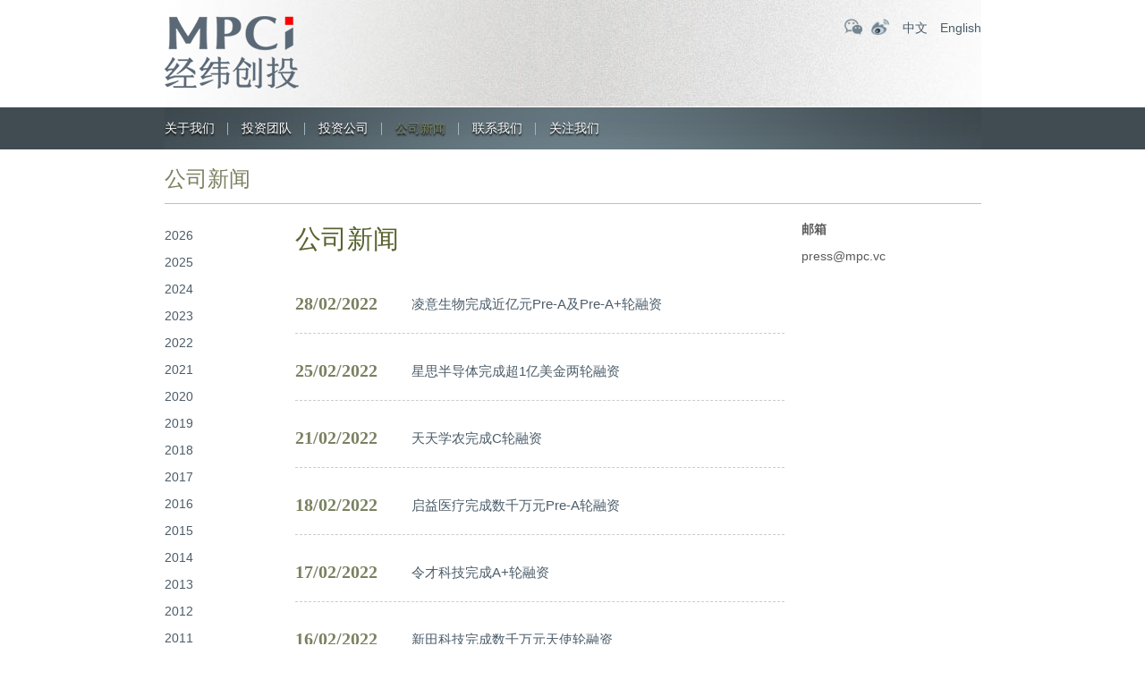

--- FILE ---
content_type: text/html; charset=UTF-8
request_url: https://matrixpartnerscn.azureedge.net/news/page/15
body_size: 5056
content:
<!DOCTYPE HTML>
<html>
<head>
<meta http-equiv="Content-Type" content="text/html; charset=utf-8">
<title>  公司新闻 - 经纬创投</title>
<meta name="keywords" content="经纬中国,MPCi,经纬创投,经纬投资,经纬投资官网" />
<meta name="description" content="经纬创投创立于2008年，管理规模超过700亿人民币，是行业内长期专注早期和早成长期投资的头部创投机构，专注新技术、硬科技、产业数字化、医疗、前沿科技、新消费等领域投资。" />
<link href="/wp-content/themes/jingweict/style.css" rel="stylesheet" type="text/css">
<meta name="viewport" content="width=device-width, initial-scale=1.0, minimum-scale=1.0, maximum-scale=1.0, user-scalable=no">
<link href="/wp-content/themes/jingweict/css/mobile.css" rel="stylesheet" type="text/css">
<link href="/wp-content/themes/jingweict/css/animate.css" rel="stylesheet" type="text/css">
<script type="text/javascript" src="/wp-content/themes/jingweict/js/jquery.min.js"></script>
<script type="text/javascript" src="/wp-content/themes/jingweict/js/swiper.min-7.4.1.js"></script>
<script type="text/javascript" src="/wp-content/themes/jingweict/js/wow.js"></script> 
<script type="text/javascript" src="/wp-content/themes/jingweict/js/lazyload.min.js"></script> 
<script type="text/javascript" src="/wp-content/themes/jingweict/js/public.js"></script>
<script>
if (!(/msie [6|7|8|9]/i.test(navigator.userAgent))) {
	new WOW().init();
};
</script>
</head>

<body>

<div class="headerbg">
	<div class="header wrap">
    	<div class="logo"><a href="https://matrixpartnerscn.azureedge.net"><img src="/wp-content/uploads/2024/07/2024070100033793.png"></a></div>
        <div class="topright">
        	<div class="topicon">
            	<a class="weixinicon" href="javascript:void(0);">
                <div class="wximg"><img src="/wp-content/uploads/2024/06/2024063023471119.jpg"></div>
                </a><a class="weiboicon" href="http://weibo.com/matrixpartners" target="_blank"></a>
            </div>
            <div class="lang">
                                                <a href="https://matrixpartnerscn.azureedge.net/news/page/15">中文</a>
                <a href="https://matrixpartnerscn.azureedge.net/en/news/page/15">English</a>
            </div>
        </div>
    </div>
    <div class="menubtn"><a href="javascript:void(0);"><span></span><span></span><span></span></a></div>
</div>


<style>
	.nav ul li#menu-item-22, .nav ul li#menu-item-2593{ display:none;}
</style>
	

<div class="navbg">
	<div class="nav wrap">
    
    	<div class="colsenav"><a href="javascript:void(0)">×</a></div>   
        <div class="navlogo"><a href="https://matrixpartnerscn.azureedge.net"><img src="/wp-content/uploads/2024/07/2024070100033793.png"></a></div>
        
        <ul id="miannavul" class="clearfix"><li id="menu-item-19" class="menu-item menu-item-type-post_type menu-item-object-page menu-item-has-children menu-item-19"><a href="https://matrixpartnerscn.azureedge.net/about">关于我们</a>
<ul class="sub-menu">
	<li id="menu-item-3654" class="menu-item menu-item-type-post_type menu-item-object-page menu-item-3654"><a href="https://matrixpartnerscn.azureedge.net/about">关于我们</a></li>
	<li id="menu-item-20" class="menu-item menu-item-type-post_type menu-item-object-page menu-item-20"><a href="https://matrixpartnerscn.azureedge.net/about/relationship">与经纬创投建立关系</a></li>
</ul>
</li>
<li id="menu-item-3235" class="menu-item menu-item-type-post_type menu-item-object-page menu-item-3235"><a href="https://matrixpartnerscn.azureedge.net/matrix-team">投资团队</a></li>
<li id="menu-item-22" class="menu-item menu-item-type-post_type menu-item-object-page menu-item-has-children menu-item-22"><a href="https://matrixpartnerscn.azureedge.net/matrix-team">投资团队</a>
<ul class="sub-menu">
	<li id="menu-item-139" class="menu-item menu-item-type-post_type menu-item-object-team menu-item-139"><a href="https://matrixpartnerscn.azureedge.net/team/%e5%bc%a0%e9%a2%96">张颖</a></li>
	<li id="menu-item-140" class="menu-item menu-item-type-post_type menu-item-object-team menu-item-140"><a href="https://matrixpartnerscn.azureedge.net/team/%e5%be%90%e4%bc%a0%e9%99%9e">徐传陞</a></li>
	<li id="menu-item-153" class="menu-item menu-item-type-post_type menu-item-object-team menu-item-153"><a href="https://matrixpartnerscn.azureedge.net/team/%e9%82%b5%e4%ba%a6%e6%b3%a2">邵亦波</a></li>
	<li id="menu-item-145" class="menu-item menu-item-type-post_type menu-item-object-team menu-item-145"><a href="https://matrixpartnerscn.azureedge.net/team/%e7%8e%8b%e5%8d%8e%e4%b8%9c">王华东</a></li>
	<li id="menu-item-138" class="menu-item menu-item-type-post_type menu-item-object-team menu-item-138"><a href="https://matrixpartnerscn.azureedge.net/team/%e5%b7%a6%e5%87%8c%e7%83%a8">左凌烨</a></li>
	<li id="menu-item-133" class="menu-item menu-item-type-post_type menu-item-object-team menu-item-133"><a href="https://matrixpartnerscn.azureedge.net/team/%e4%b8%87%e6%b5%a9%e5%9f%ba">万浩基</a></li>
	<li id="menu-item-148" class="menu-item menu-item-type-post_type menu-item-object-team menu-item-148"><a href="https://matrixpartnerscn.azureedge.net/?post_type=team&#038;p=120">肖敏</a></li>
	<li id="menu-item-142" class="menu-item menu-item-type-post_type menu-item-object-team menu-item-142"><a href="https://matrixpartnerscn.azureedge.net/?post_type=team&#038;p=116">熊飞</a></li>
	<li id="menu-item-136" class="menu-item menu-item-type-post_type menu-item-object-team menu-item-136"><a href="https://matrixpartnerscn.azureedge.net/team/%e5%96%bb%e5%bf%97%e4%ba%91">喻志云</a></li>
	<li id="menu-item-134" class="menu-item menu-item-type-post_type menu-item-object-team menu-item-134"><a href="https://matrixpartnerscn.azureedge.net/team/%e5%88%98%e5%a3%ae">刘壮</a></li>
	<li id="menu-item-137" class="menu-item menu-item-type-post_type menu-item-object-team menu-item-137"><a href="https://matrixpartnerscn.azureedge.net/?post_type=team&#038;p=108">孙凌皓</a></li>
	<li id="menu-item-3127" class="menu-item menu-item-type-post_type menu-item-object-team menu-item-3127"><a href="https://matrixpartnerscn.azureedge.net/team/%e5%bc%a0%e8%b6%85">张超</a></li>
	<li id="menu-item-147" class="menu-item menu-item-type-post_type menu-item-object-team menu-item-147"><a href="https://matrixpartnerscn.azureedge.net/team/%e7%ab%a5%e5%80%9c">童倜</a></li>
	<li id="menu-item-144" class="menu-item menu-item-type-post_type menu-item-object-team menu-item-144"><a href="https://matrixpartnerscn.azureedge.net/team/%e7%8e%8b%e5%86%b0%e9%86%92">王冰醒</a></li>
	<li id="menu-item-135" class="menu-item menu-item-type-post_type menu-item-object-team menu-item-135"><a href="https://matrixpartnerscn.azureedge.net/team/%e5%91%a8%e4%bc%9f">周伟</a></li>
	<li id="menu-item-152" class="menu-item menu-item-type-post_type menu-item-object-team menu-item-152"><a href="https://matrixpartnerscn.azureedge.net/?post_type=team&#038;p=102">薛明宇</a></li>
	<li id="menu-item-151" class="menu-item menu-item-type-post_type menu-item-object-team menu-item-151"><a href="https://matrixpartnerscn.azureedge.net/?post_type=team&#038;p=97">董夏佳</a></li>
	<li id="menu-item-141" class="menu-item menu-item-type-post_type menu-item-object-team menu-item-141"><a href="https://matrixpartnerscn.azureedge.net/team/%e6%9d%8e%e8%b6%85%e5%b2%91">李超岑</a></li>
	<li id="menu-item-149" class="menu-item menu-item-type-post_type menu-item-object-team menu-item-149"><a href="https://matrixpartnerscn.azureedge.net/team/%e8%83%a1%e8%95%b4%e7%a7%8b">胡蕴秋</a></li>
	<li id="menu-item-150" class="menu-item menu-item-type-post_type menu-item-object-team menu-item-150"><a href="https://matrixpartnerscn.azureedge.net/?post_type=team&#038;p=85">胡雨舟</a></li>
</ul>
</li>
<li id="menu-item-23" class="menu-item menu-item-type-taxonomy menu-item-object-tax_companys menu-item-23"><a href="https://matrixpartnerscn.azureedge.net/company/portfolio">投资公司</a></li>
<li id="menu-item-24" class="menu-item menu-item-type-taxonomy menu-item-object-category current-menu-item current-menu-ancestor current-menu-parent menu-item-has-children menu-item-24"><a href="https://matrixpartnerscn.azureedge.net/news" aria-current="page">公司新闻</a>
<ul class="sub-menu">
	<li id="menu-item-26" class="menu-item menu-item-type-taxonomy menu-item-object-category current-menu-item menu-item-26"><a href="https://matrixpartnerscn.azureedge.net/news" aria-current="page">公司新闻</a></li>
	<li id="menu-item-25" class="menu-item menu-item-type-taxonomy menu-item-object-category menu-item-25"><a href="https://matrixpartnerscn.azureedge.net/matrix-news">经纬资讯</a></li>
</ul>
</li>
<li id="menu-item-27" class="menu-item menu-item-type-post_type menu-item-object-page menu-item-27"><a href="https://matrixpartnerscn.azureedge.net/contact-us">联系我们</a></li>
<li id="menu-item-28" class="menu-item menu-item-type-custom menu-item-object-custom menu-item-has-children menu-item-28"><a>关注我们</a>
<ul class="sub-menu">
	<li id="menu-item-29" class="menu-item menu-item-type-custom menu-item-object-custom menu-item-29"><a>二维码</a></li>
</ul>
</li>
</ul>    </div>
</div>
<style>
.nav ul li:last-child ul.sub-menu li a{ background:url(/wp-content/uploads/2024/06/2024063023471119.jpg) no-repeat; background-size:cover;}
</style>
<div class="clear"></div>
<!--头部结束-->
<div class="page_all wrap">
	<div class="ititle">公司新闻</div>
    
    <div class="news clearfix">
           	
    	<div class="news_sidebar">
        	<div class="news_fl">
            	<ul>
				                    
                    					                    
                                        <li class=""><a href="https://matrixpartnerscn.azureedge.net/news?nian=2026">2026</a>
                    	<ul class="month">
                                                    
                          						  						  						                            <li ><a href="https://matrixpartnerscn.azureedge.net/news?nian=2026&#038;yue=1">一月(1)</a></li>
                                                                              
                                                  </ul>
                    </li>
					                    
                                        
                    
                                        
                    					                    
                                        <li class=""><a href="https://matrixpartnerscn.azureedge.net/news?nian=2025">2025</a>
                    	<ul class="month">
                                                    
                          						  						  						                            <li ><a href="https://matrixpartnerscn.azureedge.net/news?nian=2025&#038;yue=12">十二月(4)</a></li>
                                                                              
                                                    
                          						  						  						                            <li ><a href="https://matrixpartnerscn.azureedge.net/news?nian=2025&#038;yue=11">十一月(4)</a></li>
                                                                              
                                                    
                          						  						  						                            <li ><a href="https://matrixpartnerscn.azureedge.net/news?nian=2025&#038;yue=10">十月(2)</a></li>
                                                                              
                                                    
                          						  						  						                            <li ><a href="https://matrixpartnerscn.azureedge.net/news?nian=2025&#038;yue=9">九月(4)</a></li>
                                                                              
                                                    
                          						  						  						                            <li ><a href="https://matrixpartnerscn.azureedge.net/news?nian=2025&#038;yue=7">七月(2)</a></li>
                                                                              
                                                    
                          						  						  						                            <li ><a href="https://matrixpartnerscn.azureedge.net/news?nian=2025&#038;yue=5">五月(2)</a></li>
                                                                              
                                                    
                          						  						  						                            <li ><a href="https://matrixpartnerscn.azureedge.net/news?nian=2025&#038;yue=4">四月(2)</a></li>
                                                                              
                                                    
                          						  						  						                            <li ><a href="https://matrixpartnerscn.azureedge.net/news?nian=2025&#038;yue=3">三月(5)</a></li>
                                                                              
                                                    
                          						  						  						                            <li ><a href="https://matrixpartnerscn.azureedge.net/news?nian=2025&#038;yue=2">二月(4)</a></li>
                                                                              
                                                    
                          						  						  						                            <li ><a href="https://matrixpartnerscn.azureedge.net/news?nian=2025&#038;yue=1">一月(5)</a></li>
                                                                              
                                                  </ul>
                    </li>
					                    
                                        
                    
                                        
                    					                    
                                        <li class=""><a href="https://matrixpartnerscn.azureedge.net/news?nian=2024">2024</a>
                    	<ul class="month">
                                                    
                          						  						  						                            <li ><a href="https://matrixpartnerscn.azureedge.net/news?nian=2024&#038;yue=12">十二月(4)</a></li>
                                                                              
                                                    
                          						  						  						                            <li ><a href="https://matrixpartnerscn.azureedge.net/news?nian=2024&#038;yue=11">十一月(4)</a></li>
                                                                              
                                                    
                          						  						  						                            <li ><a href="https://matrixpartnerscn.azureedge.net/news?nian=2024&#038;yue=10">十月(4)</a></li>
                                                                              
                                                    
                          						  						  						                            <li ><a href="https://matrixpartnerscn.azureedge.net/news?nian=2024&#038;yue=9">九月(3)</a></li>
                                                                              
                                                    
                          						  						  						                            <li ><a href="https://matrixpartnerscn.azureedge.net/news?nian=2024&#038;yue=8">八月(1)</a></li>
                                                                              
                                                    
                          						  						  						                            <li ><a href="https://matrixpartnerscn.azureedge.net/news?nian=2024&#038;yue=7">七月(2)</a></li>
                                                                              
                                                    
                          						  						  						                            <li ><a href="https://matrixpartnerscn.azureedge.net/news?nian=2024&#038;yue=6">六月(1)</a></li>
                                                                              
                                                    
                          						  						  						                            <li ><a href="https://matrixpartnerscn.azureedge.net/news?nian=2024&#038;yue=5">五月(1)</a></li>
                                                                              
                                                    
                          						  						                                                      
                                                    
                          						  						  						                            <li ><a href="https://matrixpartnerscn.azureedge.net/news?nian=2024&#038;yue=3">三月(2)</a></li>
                                                                              
                                                    
                          						  						  						                            <li ><a href="https://matrixpartnerscn.azureedge.net/news?nian=2024&#038;yue=2">二月(2)</a></li>
                                                                              
                                                    
                          						  						  						                            <li ><a href="https://matrixpartnerscn.azureedge.net/news?nian=2024&#038;yue=1">一月(1)</a></li>
                                                                              
                                                  </ul>
                    </li>
					                    
                                        
                    
                                        
                    					                    
                                        <li class=""><a href="https://matrixpartnerscn.azureedge.net/news?nian=2023">2023</a>
                    	<ul class="month">
                                                    
                          						  						  						                            <li ><a href="https://matrixpartnerscn.azureedge.net/news?nian=2023&#038;yue=12">十二月(2)</a></li>
                                                                              
                                                    
                          						  						  						                            <li ><a href="https://matrixpartnerscn.azureedge.net/news?nian=2023&#038;yue=11">十一月(2)</a></li>
                                                                              
                                                    
                          						  						  						                            <li ><a href="https://matrixpartnerscn.azureedge.net/news?nian=2023&#038;yue=10">十月(2)</a></li>
                                                                              
                                                    
                          						  						  						                            <li ><a href="https://matrixpartnerscn.azureedge.net/news?nian=2023&#038;yue=9">九月(2)</a></li>
                                                                              
                                                    
                          						  						  						                            <li ><a href="https://matrixpartnerscn.azureedge.net/news?nian=2023&#038;yue=8">八月(4)</a></li>
                                                                              
                                                    
                          						  						  						                            <li ><a href="https://matrixpartnerscn.azureedge.net/news?nian=2023&#038;yue=7">七月(3)</a></li>
                                                                              
                                                    
                          						  						  						                            <li ><a href="https://matrixpartnerscn.azureedge.net/news?nian=2023&#038;yue=6">六月(2)</a></li>
                                                                              
                                                    
                          						  						  						                            <li ><a href="https://matrixpartnerscn.azureedge.net/news?nian=2023&#038;yue=5">五月(2)</a></li>
                                                                              
                                                    
                          						  						  						                            <li ><a href="https://matrixpartnerscn.azureedge.net/news?nian=2023&#038;yue=4">四月(3)</a></li>
                                                                              
                                                    
                          						  						  						                            <li ><a href="https://matrixpartnerscn.azureedge.net/news?nian=2023&#038;yue=3">三月(3)</a></li>
                                                                              
                                                    
                          						  						  						                            <li ><a href="https://matrixpartnerscn.azureedge.net/news?nian=2023&#038;yue=2">二月(3)</a></li>
                                                                              
                                                    
                          						  						  						                            <li ><a href="https://matrixpartnerscn.azureedge.net/news?nian=2023&#038;yue=1">一月(4)</a></li>
                                                                              
                                                  </ul>
                    </li>
					                    
                                        
                    
                                        
                    					                    
                                        <li class=""><a href="https://matrixpartnerscn.azureedge.net/news?nian=2022">2022</a>
                    	<ul class="month">
                                                    
                          						  						  						                            <li ><a href="https://matrixpartnerscn.azureedge.net/news?nian=2022&#038;yue=12">十二月(4)</a></li>
                                                                              
                                                    
                          						  						  						                            <li ><a href="https://matrixpartnerscn.azureedge.net/news?nian=2022&#038;yue=11">十一月(3)</a></li>
                                                                              
                                                    
                          						  						  						                            <li ><a href="https://matrixpartnerscn.azureedge.net/news?nian=2022&#038;yue=10">十月(3)</a></li>
                                                                              
                                                    
                          						  						  						                            <li ><a href="https://matrixpartnerscn.azureedge.net/news?nian=2022&#038;yue=9">九月(5)</a></li>
                                                                              
                                                    
                          						  						  						                            <li ><a href="https://matrixpartnerscn.azureedge.net/news?nian=2022&#038;yue=8">八月(2)</a></li>
                                                                              
                                                    
                          						  						  						                            <li ><a href="https://matrixpartnerscn.azureedge.net/news?nian=2022&#038;yue=7">七月(7)</a></li>
                                                                              
                                                    
                          						  						  						                            <li ><a href="https://matrixpartnerscn.azureedge.net/news?nian=2022&#038;yue=6">六月(6)</a></li>
                                                                              
                                                    
                          						  						  						                            <li ><a href="https://matrixpartnerscn.azureedge.net/news?nian=2022&#038;yue=5">五月(8)</a></li>
                                                                              
                                                    
                          						  						  						                            <li ><a href="https://matrixpartnerscn.azureedge.net/news?nian=2022&#038;yue=4">四月(6)</a></li>
                                                                              
                                                    
                          						  						  						                            <li ><a href="https://matrixpartnerscn.azureedge.net/news?nian=2022&#038;yue=3">三月(4)</a></li>
                                                                              
                                                    
                          						  						  						                            <li ><a href="https://matrixpartnerscn.azureedge.net/news?nian=2022&#038;yue=2">二月(8)</a></li>
                                                                              
                                                    
                          						  						  						                            <li ><a href="https://matrixpartnerscn.azureedge.net/news?nian=2022&#038;yue=1">一月(9)</a></li>
                                                                              
                                                  </ul>
                    </li>
					                    
                                        
                    
                                        
                    					                    
                                        <li class=""><a href="https://matrixpartnerscn.azureedge.net/news?nian=2021">2021</a>
                    	<ul class="month">
                                                    
                          						  						  						                            <li ><a href="https://matrixpartnerscn.azureedge.net/news?nian=2021&#038;yue=12">十二月(10)</a></li>
                                                                              
                                                    
                          						  						  						                            <li ><a href="https://matrixpartnerscn.azureedge.net/news?nian=2021&#038;yue=11">十一月(17)</a></li>
                                                                              
                                                    
                          						  						  						                            <li ><a href="https://matrixpartnerscn.azureedge.net/news?nian=2021&#038;yue=10">十月(9)</a></li>
                                                                              
                                                    
                          						  						  						                            <li ><a href="https://matrixpartnerscn.azureedge.net/news?nian=2021&#038;yue=9">九月(11)</a></li>
                                                                              
                                                    
                          						  						  						                            <li ><a href="https://matrixpartnerscn.azureedge.net/news?nian=2021&#038;yue=8">八月(14)</a></li>
                                                                              
                                                    
                          						  						  						                            <li ><a href="https://matrixpartnerscn.azureedge.net/news?nian=2021&#038;yue=7">七月(15)</a></li>
                                                                              
                                                    
                          						  						  						                            <li ><a href="https://matrixpartnerscn.azureedge.net/news?nian=2021&#038;yue=6">六月(14)</a></li>
                                                                              
                                                    
                          						  						  						                            <li ><a href="https://matrixpartnerscn.azureedge.net/news?nian=2021&#038;yue=5">五月(16)</a></li>
                                                                              
                                                    
                          						  						  						                            <li ><a href="https://matrixpartnerscn.azureedge.net/news?nian=2021&#038;yue=4">四月(19)</a></li>
                                                                              
                                                    
                          						  						  						                            <li ><a href="https://matrixpartnerscn.azureedge.net/news?nian=2021&#038;yue=3">三月(24)</a></li>
                                                                              
                                                    
                          						  						  						                            <li ><a href="https://matrixpartnerscn.azureedge.net/news?nian=2021&#038;yue=2">二月(11)</a></li>
                                                                              
                                                    
                          						  						  						                            <li ><a href="https://matrixpartnerscn.azureedge.net/news?nian=2021&#038;yue=1">一月(11)</a></li>
                                                                              
                                                  </ul>
                    </li>
					                    
                                        
                    
                                        
                    					                    
                                        <li class=""><a href="https://matrixpartnerscn.azureedge.net/news?nian=2020">2020</a>
                    	<ul class="month">
                                                    
                          						  						  						                            <li ><a href="https://matrixpartnerscn.azureedge.net/news?nian=2020&#038;yue=12">十二月(19)</a></li>
                                                                              
                                                    
                          						  						  						                            <li ><a href="https://matrixpartnerscn.azureedge.net/news?nian=2020&#038;yue=11">十一月(11)</a></li>
                                                                              
                                                    
                          						  						  						                            <li ><a href="https://matrixpartnerscn.azureedge.net/news?nian=2020&#038;yue=10">十月(11)</a></li>
                                                                              
                                                    
                          						  						  						                            <li ><a href="https://matrixpartnerscn.azureedge.net/news?nian=2020&#038;yue=9">九月(11)</a></li>
                                                                              
                                                    
                          						  						  						                            <li ><a href="https://matrixpartnerscn.azureedge.net/news?nian=2020&#038;yue=8">八月(9)</a></li>
                                                                              
                                                    
                          						  						  						                            <li ><a href="https://matrixpartnerscn.azureedge.net/news?nian=2020&#038;yue=7">七月(3)</a></li>
                                                                              
                                                    
                          						  						  						                            <li ><a href="https://matrixpartnerscn.azureedge.net/news?nian=2020&#038;yue=6">六月(5)</a></li>
                                                                              
                                                    
                          						  						  						                            <li ><a href="https://matrixpartnerscn.azureedge.net/news?nian=2020&#038;yue=5">五月(4)</a></li>
                                                                              
                                                    
                          						  						  						                            <li ><a href="https://matrixpartnerscn.azureedge.net/news?nian=2020&#038;yue=4">四月(6)</a></li>
                                                                              
                                                    
                          						  						  						                            <li ><a href="https://matrixpartnerscn.azureedge.net/news?nian=2020&#038;yue=3">三月(5)</a></li>
                                                                              
                                                    
                          						  						  						                            <li ><a href="https://matrixpartnerscn.azureedge.net/news?nian=2020&#038;yue=2">二月(3)</a></li>
                                                                              
                                                    
                          						  						  						                            <li ><a href="https://matrixpartnerscn.azureedge.net/news?nian=2020&#038;yue=1">一月(7)</a></li>
                                                                              
                                                  </ul>
                    </li>
					                    
                                        
                    
                                        
                    					                    
                                        <li class=""><a href="https://matrixpartnerscn.azureedge.net/news?nian=2019">2019</a>
                    	<ul class="month">
                                                    
                          						  						  						                            <li ><a href="https://matrixpartnerscn.azureedge.net/news?nian=2019&#038;yue=12">十二月(3)</a></li>
                                                                              
                                                    
                          						  						  						                            <li ><a href="https://matrixpartnerscn.azureedge.net/news?nian=2019&#038;yue=11">十一月(7)</a></li>
                                                                              
                                                    
                          						  						  						                            <li ><a href="https://matrixpartnerscn.azureedge.net/news?nian=2019&#038;yue=10">十月(10)</a></li>
                                                                              
                                                    
                          						  						  						                            <li ><a href="https://matrixpartnerscn.azureedge.net/news?nian=2019&#038;yue=9">九月(4)</a></li>
                                                                              
                                                    
                          						  						  						                            <li ><a href="https://matrixpartnerscn.azureedge.net/news?nian=2019&#038;yue=8">八月(7)</a></li>
                                                                              
                                                    
                          						  						  						                            <li ><a href="https://matrixpartnerscn.azureedge.net/news?nian=2019&#038;yue=7">七月(1)</a></li>
                                                                              
                                                    
                          						  						  						                            <li ><a href="https://matrixpartnerscn.azureedge.net/news?nian=2019&#038;yue=6">六月(9)</a></li>
                                                                              
                                                    
                          						  						  						                            <li ><a href="https://matrixpartnerscn.azureedge.net/news?nian=2019&#038;yue=5">五月(2)</a></li>
                                                                              
                                                    
                          						  						  						                            <li ><a href="https://matrixpartnerscn.azureedge.net/news?nian=2019&#038;yue=4">四月(3)</a></li>
                                                                              
                                                    
                          						  						  						                            <li ><a href="https://matrixpartnerscn.azureedge.net/news?nian=2019&#038;yue=3">三月(4)</a></li>
                                                                              
                                                    
                          						  						  						                            <li ><a href="https://matrixpartnerscn.azureedge.net/news?nian=2019&#038;yue=1">一月(5)</a></li>
                                                                              
                                                  </ul>
                    </li>
					                    
                                        
                    
                                        
                    					                    
                                        <li class=""><a href="https://matrixpartnerscn.azureedge.net/news?nian=2018">2018</a>
                    	<ul class="month">
                                                    
                          						  						  						                            <li ><a href="https://matrixpartnerscn.azureedge.net/news?nian=2018&#038;yue=12">十二月(3)</a></li>
                                                                              
                                                    
                          						  						  						                            <li ><a href="https://matrixpartnerscn.azureedge.net/news?nian=2018&#038;yue=11">十一月(2)</a></li>
                                                                              
                                                    
                          						  						  						                            <li ><a href="https://matrixpartnerscn.azureedge.net/news?nian=2018&#038;yue=10">十月(7)</a></li>
                                                                              
                                                    
                          						  						  						                            <li ><a href="https://matrixpartnerscn.azureedge.net/news?nian=2018&#038;yue=9">九月(6)</a></li>
                                                                              
                                                    
                          						  						  						                            <li ><a href="https://matrixpartnerscn.azureedge.net/news?nian=2018&#038;yue=8">八月(11)</a></li>
                                                                              
                                                    
                          						  						  						                            <li ><a href="https://matrixpartnerscn.azureedge.net/news?nian=2018&#038;yue=7">七月(7)</a></li>
                                                                              
                                                    
                          						  						  						                            <li ><a href="https://matrixpartnerscn.azureedge.net/news?nian=2018&#038;yue=6">六月(13)</a></li>
                                                                              
                                                    
                          						  						  						                            <li ><a href="https://matrixpartnerscn.azureedge.net/news?nian=2018&#038;yue=5">五月(6)</a></li>
                                                                              
                                                    
                          						  						  						                            <li ><a href="https://matrixpartnerscn.azureedge.net/news?nian=2018&#038;yue=4">四月(5)</a></li>
                                                                              
                                                    
                          						  						  						                            <li ><a href="https://matrixpartnerscn.azureedge.net/news?nian=2018&#038;yue=3">三月(15)</a></li>
                                                                              
                                                    
                          						  						  						                            <li ><a href="https://matrixpartnerscn.azureedge.net/news?nian=2018&#038;yue=2">二月(2)</a></li>
                                                                              
                                                    
                          						  						  						                            <li ><a href="https://matrixpartnerscn.azureedge.net/news?nian=2018&#038;yue=1">一月(6)</a></li>
                                                                              
                                                  </ul>
                    </li>
					                    
                                        
                    
                                        
                    					                    
                                        <li class=""><a href="https://matrixpartnerscn.azureedge.net/news?nian=2017">2017</a>
                    	<ul class="month">
                                                    
                          						  						  						                            <li ><a href="https://matrixpartnerscn.azureedge.net/news?nian=2017&#038;yue=12">十二月(15)</a></li>
                                                                              
                                                    
                          						  						  						                            <li ><a href="https://matrixpartnerscn.azureedge.net/news?nian=2017&#038;yue=11">十一月(2)</a></li>
                                                                              
                                                    
                          						  						  						                            <li ><a href="https://matrixpartnerscn.azureedge.net/news?nian=2017&#038;yue=10">十月(2)</a></li>
                                                                              
                                                    
                          						  						  						                            <li ><a href="https://matrixpartnerscn.azureedge.net/news?nian=2017&#038;yue=9">九月(2)</a></li>
                                                                              
                                                    
                          						  						  						                            <li ><a href="https://matrixpartnerscn.azureedge.net/news?nian=2017&#038;yue=8">八月(7)</a></li>
                                                                              
                                                    
                          						  						  						                            <li ><a href="https://matrixpartnerscn.azureedge.net/news?nian=2017&#038;yue=7">七月(10)</a></li>
                                                                              
                                                    
                          						  						  						                            <li ><a href="https://matrixpartnerscn.azureedge.net/news?nian=2017&#038;yue=6">六月(9)</a></li>
                                                                              
                                                    
                          						  						  						                            <li ><a href="https://matrixpartnerscn.azureedge.net/news?nian=2017&#038;yue=5">五月(4)</a></li>
                                                                              
                                                    
                          						  						  						                            <li ><a href="https://matrixpartnerscn.azureedge.net/news?nian=2017&#038;yue=4">四月(9)</a></li>
                                                                              
                                                    
                          						  						  						                            <li ><a href="https://matrixpartnerscn.azureedge.net/news?nian=2017&#038;yue=3">三月(8)</a></li>
                                                                              
                                                    
                          						  						  						                            <li ><a href="https://matrixpartnerscn.azureedge.net/news?nian=2017&#038;yue=2">二月(12)</a></li>
                                                                              
                                                    
                          						  						  						                            <li ><a href="https://matrixpartnerscn.azureedge.net/news?nian=2017&#038;yue=1">一月(5)</a></li>
                                                                              
                                                  </ul>
                    </li>
					                    
                                        
                    
                                        
                    					                    
                                        <li class=""><a href="https://matrixpartnerscn.azureedge.net/news?nian=2016">2016</a>
                    	<ul class="month">
                                                    
                          						  						  						                            <li ><a href="https://matrixpartnerscn.azureedge.net/news?nian=2016&#038;yue=12">十二月(2)</a></li>
                                                                              
                                                    
                          						  						  						                            <li ><a href="https://matrixpartnerscn.azureedge.net/news?nian=2016&#038;yue=11">十一月(3)</a></li>
                                                                              
                                                    
                          						  						  						                            <li ><a href="https://matrixpartnerscn.azureedge.net/news?nian=2016&#038;yue=10">十月(1)</a></li>
                                                                              
                                                    
                          						  						  						                            <li ><a href="https://matrixpartnerscn.azureedge.net/news?nian=2016&#038;yue=9">九月(2)</a></li>
                                                                              
                                                    
                          						  						  						                            <li ><a href="https://matrixpartnerscn.azureedge.net/news?nian=2016&#038;yue=8">八月(2)</a></li>
                                                                              
                                                    
                          						  						  						                            <li ><a href="https://matrixpartnerscn.azureedge.net/news?nian=2016&#038;yue=6">六月(2)</a></li>
                                                                              
                                                    
                          						  						                                                      
                                                    
                          						  						  						                            <li ><a href="https://matrixpartnerscn.azureedge.net/news?nian=2016&#038;yue=4">四月(2)</a></li>
                                                                              
                                                    
                          						  						  						                            <li ><a href="https://matrixpartnerscn.azureedge.net/news?nian=2016&#038;yue=3">三月(2)</a></li>
                                                                              
                                                    
                          						  						  						                            <li ><a href="https://matrixpartnerscn.azureedge.net/news?nian=2016&#038;yue=2">二月(2)</a></li>
                                                                              
                                                    
                          						  						  						                            <li ><a href="https://matrixpartnerscn.azureedge.net/news?nian=2016&#038;yue=1">一月(2)</a></li>
                                                                              
                                                  </ul>
                    </li>
					                    
                                        
                    
                                        
                    					                    
                                        <li class=""><a href="https://matrixpartnerscn.azureedge.net/news?nian=2015">2015</a>
                    	<ul class="month">
                                                    
                          						  						  						                            <li ><a href="https://matrixpartnerscn.azureedge.net/news?nian=2015&#038;yue=12">十二月(3)</a></li>
                                                                              
                                                    
                          						  						  						                            <li ><a href="https://matrixpartnerscn.azureedge.net/news?nian=2015&#038;yue=11">十一月(1)</a></li>
                                                                              
                                                    
                          						  						  						                            <li ><a href="https://matrixpartnerscn.azureedge.net/news?nian=2015&#038;yue=10">十月(7)</a></li>
                                                                              
                                                    
                          						  						  						                            <li ><a href="https://matrixpartnerscn.azureedge.net/news?nian=2015&#038;yue=9">九月(1)</a></li>
                                                                              
                                                    
                          						  						  						                            <li ><a href="https://matrixpartnerscn.azureedge.net/news?nian=2015&#038;yue=8">八月(5)</a></li>
                                                                              
                                                    
                          						  						  						                            <li ><a href="https://matrixpartnerscn.azureedge.net/news?nian=2015&#038;yue=7">七月(2)</a></li>
                                                                              
                                                    
                          						  						  						                            <li ><a href="https://matrixpartnerscn.azureedge.net/news?nian=2015&#038;yue=3">三月(6)</a></li>
                                                                              
                                                    
                          						  						  						                            <li ><a href="https://matrixpartnerscn.azureedge.net/news?nian=2015&#038;yue=2">二月(3)</a></li>
                                                                              
                                                    
                          						  						  						                            <li ><a href="https://matrixpartnerscn.azureedge.net/news?nian=2015&#038;yue=1">一月(4)</a></li>
                                                                              
                                                  </ul>
                    </li>
					                    
                                        
                    
                                        
                    					                    
                                        <li class=""><a href="https://matrixpartnerscn.azureedge.net/news?nian=2014">2014</a>
                    	<ul class="month">
                                                    
                          						  						  						                            <li ><a href="https://matrixpartnerscn.azureedge.net/news?nian=2014&#038;yue=12">十二月(3)</a></li>
                                                                              
                                                    
                          						  						  						                            <li ><a href="https://matrixpartnerscn.azureedge.net/news?nian=2014&#038;yue=11">十一月(3)</a></li>
                                                                              
                                                    
                          						  						  						                            <li ><a href="https://matrixpartnerscn.azureedge.net/news?nian=2014&#038;yue=10">十月(1)</a></li>
                                                                              
                                                    
                          						  						                                                      
                                                    
                          						  						  						                            <li ><a href="https://matrixpartnerscn.azureedge.net/news?nian=2014&#038;yue=8">八月(1)</a></li>
                                                                              
                                                    
                          						  						  						                            <li ><a href="https://matrixpartnerscn.azureedge.net/news?nian=2014&#038;yue=7">七月(5)</a></li>
                                                                              
                                                    
                          						  						  						                            <li ><a href="https://matrixpartnerscn.azureedge.net/news?nian=2014&#038;yue=6">六月(3)</a></li>
                                                                              
                                                    
                          						  						  						                            <li ><a href="https://matrixpartnerscn.azureedge.net/news?nian=2014&#038;yue=5">五月(17)</a></li>
                                                                              
                                                    
                          						  						  						                            <li ><a href="https://matrixpartnerscn.azureedge.net/news?nian=2014&#038;yue=4">四月(5)</a></li>
                                                                              
                                                    
                          						  						  						                            <li ><a href="https://matrixpartnerscn.azureedge.net/news?nian=2014&#038;yue=3">三月(4)</a></li>
                                                                              
                                                    
                          						  						  						                            <li ><a href="https://matrixpartnerscn.azureedge.net/news?nian=2014&#038;yue=2">二月(2)</a></li>
                                                                              
                                                    
                          						  						  						                            <li ><a href="https://matrixpartnerscn.azureedge.net/news?nian=2014&#038;yue=1">一月(2)</a></li>
                                                                              
                                                  </ul>
                    </li>
					                    
                                        
                    
                                        
                    					                    
                                        <li class=""><a href="https://matrixpartnerscn.azureedge.net/news?nian=2013">2013</a>
                    	<ul class="month">
                                                    
                          						  						  						                            <li ><a href="https://matrixpartnerscn.azureedge.net/news?nian=2013&#038;yue=11">十一月(1)</a></li>
                                                                              
                                                    
                          						  						  						                            <li ><a href="https://matrixpartnerscn.azureedge.net/news?nian=2013&#038;yue=9">九月(1)</a></li>
                                                                              
                                                    
                          						  						  						                            <li ><a href="https://matrixpartnerscn.azureedge.net/news?nian=2013&#038;yue=7">七月(1)</a></li>
                                                                              
                                                  </ul>
                    </li>
					                    
                                        
                    
                                        
                    					                    
                                        <li class=""><a href="https://matrixpartnerscn.azureedge.net/news?nian=2012">2012</a>
                    	<ul class="month">
                                                    
                          						  						  						                            <li ><a href="https://matrixpartnerscn.azureedge.net/news?nian=2012&#038;yue=10">十月(1)</a></li>
                                                                              
                                                    
                          						  						  						                            <li ><a href="https://matrixpartnerscn.azureedge.net/news?nian=2012&#038;yue=8">八月(2)</a></li>
                                                                              
                                                    
                          						  						  						                            <li ><a href="https://matrixpartnerscn.azureedge.net/news?nian=2012&#038;yue=6">六月(1)</a></li>
                                                                              
                                                  </ul>
                    </li>
					                    
                                        
                    
                                        
                    					                    
                                        <li class=""><a href="https://matrixpartnerscn.azureedge.net/news?nian=2011">2011</a>
                    	<ul class="month">
                                                    
                          						  						  						                            <li ><a href="https://matrixpartnerscn.azureedge.net/news?nian=2011&#038;yue=4">四月(3)</a></li>
                                                                              
                                                    
                          						  						  						                            <li ><a href="https://matrixpartnerscn.azureedge.net/news?nian=2011&#038;yue=3">三月(1)</a></li>
                                                                              
                                                  </ul>
                    </li>
					                    
                                        
                    
                                        
                    					                    
                                        <li class=""><a href="https://matrixpartnerscn.azureedge.net/news?nian=2010">2010</a>
                    	<ul class="month">
                                                    
                          						  						  						                            <li ><a href="https://matrixpartnerscn.azureedge.net/news?nian=2010&#038;yue=12">十二月(1)</a></li>
                                                                              
                                                    
                          						  						                                                      
                                                  </ul>
                    </li>
					                    
                                        
                    
                                        
                    					                    
                                        <li class=""><a href="https://matrixpartnerscn.azureedge.net/news?nian=2009">2009</a>
                    	<ul class="month">
                                                    
                          						  						                                                      
                                                    
                          						  						  						                            <li ><a href="https://matrixpartnerscn.azureedge.net/news?nian=2009&#038;yue=11">十一月(1)</a></li>
                                                                              
                                                    
                          						  						  						                            <li ><a href="https://matrixpartnerscn.azureedge.net/news?nian=2009&#038;yue=9">九月(1)</a></li>
                                                                              
                                                    
                          						  						  						                            <li ><a href="https://matrixpartnerscn.azureedge.net/news?nian=2009&#038;yue=7">七月(2)</a></li>
                                                                              
                                                    
                          						  						  						                            <li ><a href="https://matrixpartnerscn.azureedge.net/news?nian=2009&#038;yue=2">二月(1)</a></li>
                                                                              
                                                  </ul>
                    </li>
					                    
                                        
                    
                                        
                    					                    
                                        <li class=""><a href="https://matrixpartnerscn.azureedge.net/news?nian=2008">2008</a>
                    	<ul class="month">
                                                    
                          						  						  						                            <li ><a href="https://matrixpartnerscn.azureedge.net/news?nian=2008&#038;yue=12">十二月(1)</a></li>
                                                                              
                                                    
                          						  						  						                            <li ><a href="https://matrixpartnerscn.azureedge.net/news?nian=2008&#038;yue=11">十一月(1)</a></li>
                                                                              
                                                    
                          						  						  						                            <li ><a href="https://matrixpartnerscn.azureedge.net/news?nian=2008&#038;yue=9">九月(1)</a></li>
                                                                              
                                                    
                          						  						  						                            <li ><a href="https://matrixpartnerscn.azureedge.net/news?nian=2008&#038;yue=7">七月(2)</a></li>
                                                                              
                                                    
                          						  						  						                            <li ><a href="https://matrixpartnerscn.azureedge.net/news?nian=2008&#038;yue=5">五月(2)</a></li>
                                                                              
                                                    
                          						  						                                                      
                                                  </ul>
                    </li>
					                    
                                        
                    
                                    </ul>
            </div>
        </div>
                
        <div class="news_center">
        	<div class="news-center-top clearfix"> 
              <h2>公司新闻</h2>
              <div class="news-feed-icon"> <a style="display:none;" href="" title="订阅此RSS源"></a></div>
            </div>
			
            			            
            
                        
           
            <div class="newslist">
            	<ul>
                	                                        <li><span>28/02/2022</span><a href="https://matrixpartnerscn.azureedge.net/1801.html" >凌意生物完成近亿元Pre-A及Pre-A+轮融资</a></li>
                                                            <li><span>25/02/2022</span><a href="https://matrixpartnerscn.azureedge.net/1802.html" >星思半导体完成超1亿美金两轮融资</a></li>
                                                            <li><span>21/02/2022</span><a href="https://matrixpartnerscn.azureedge.net/1800.html" >天天学农完成C轮融资</a></li>
                                                            <li><span>18/02/2022</span><a href="https://matrixpartnerscn.azureedge.net/1799.html" >启益医疗完成数千万元Pre-A轮融资</a></li>
                                                            <li><span>17/02/2022</span><a href="https://matrixpartnerscn.azureedge.net/1798.html" >令才科技完成A+轮融资</a></li>
                                                            <li><span>16/02/2022</span><a href="https://matrixpartnerscn.azureedge.net/1797.html" >新田科技完成数千万元天使轮融资</a></li>
                                                            <li><span>14/02/2022</span><a href="https://matrixpartnerscn.azureedge.net/1796.html" >深视智能完成数亿人民币B+轮融资</a></li>
                                                            <li><span>10/02/2022</span><a href="https://matrixpartnerscn.azureedge.net/1795.html" >优赛诺生物完成1.6亿元A轮融资</a></li>
                                                            <li><span>27/01/2022</span><a href="https://matrixpartnerscn.azureedge.net/1793.html" >油滴完成B轮超亿元融资</a></li>
                                                            <li><span>24/01/2022</span><a href="https://matrixpartnerscn.azureedge.net/1791.html" >易买工品完成数千万美元C轮融资</a></li>
                                    </ul>
            </div>
            
			<div id="pageabc"><span class="pages">页数：15/77</span><a href='https://matrixpartnerscn.azureedge.net/news' class='extend' title='首页'> 首页 </a><a href="https://matrixpartnerscn.azureedge.net/news/page/14" > 上一页 </a><a href='https://matrixpartnerscn.azureedge.net/news/page/10'>10</a><a href='https://matrixpartnerscn.azureedge.net/news/page/11'>11</a><a href='https://matrixpartnerscn.azureedge.net/news/page/12'>12</a><a href='https://matrixpartnerscn.azureedge.net/news/page/13'>13</a><a href='https://matrixpartnerscn.azureedge.net/news/page/14'>14</a><a href='https://matrixpartnerscn.azureedge.net/news/page/15' class='current'>15</a><a href='https://matrixpartnerscn.azureedge.net/news/page/16'>16</a><a href='https://matrixpartnerscn.azureedge.net/news/page/17'>17</a><a href='https://matrixpartnerscn.azureedge.net/news/page/18'>18</a><a href='https://matrixpartnerscn.azureedge.net/news/page/19'>19</a><a href='https://matrixpartnerscn.azureedge.net/news/page/20'>20</a><a href="https://matrixpartnerscn.azureedge.net/news/page/16" > 下一页 </a><a href='https://matrixpartnerscn.azureedge.net/news/page/77' class='extend' title='尾页'> 尾页 </a></div>
            
                        
                        
        </div>
        <div class="news_right">
        	<h3>邮箱</h3>
            <p>press@mpc.vc</p>
        </div>
    </div>
    
    
</div>

<!--底部开始-->
<div class="footerbg">
	<div class="footer wrap clearfix">
    	<div class="footerlogo"><img src="/wp-content/uploads/2024/07/2024070100033793.png"></div>
        <div class="footerright">
        	<div class="footernav">
            	<ul id="footnavul" class="clearfix"><li id="menu-item-61" class="menu-item menu-item-type-post_type menu-item-object-page menu-item-61"><a href="https://matrixpartnerscn.azureedge.net/?page_id=3">关于我们</a></li>
<li id="menu-item-62" class="menu-item menu-item-type-post_type menu-item-object-page menu-item-62"><a href="https://matrixpartnerscn.azureedge.net/matrix-team">投资团队</a></li>
<li id="menu-item-63" class="menu-item menu-item-type-taxonomy menu-item-object-tax_companys menu-item-63"><a href="https://matrixpartnerscn.azureedge.net/company/portfolio">投资公司</a></li>
<li id="menu-item-64" class="menu-item menu-item-type-taxonomy menu-item-object-category current-menu-item menu-item-64"><a href="https://matrixpartnerscn.azureedge.net/news" aria-current="page">新闻中心</a></li>
</ul>            </div>
            <div class="copyright">Copyright © 2008-2025经纬创投（北京）投资管理顾问有限公司. <a href="https://beian.miit.gov.cn/" target="_blank">京ICP备12000623号-1</a><script>
var _hmt = _hmt || [];
(function() {
  var hm = document.createElement("script");
  hm.src = "https://hm.baidu.com/hm.js?f8316be48daec890da9b8657db4fcd33";
  var s = document.getElementsByTagName("script")[0]; 
  s.parentNode.insertBefore(hm, s);
})();
</script>
</div>
        </div>
    </div>
</div>

</body>
</html>

--- FILE ---
content_type: text/css
request_url: https://matrixpartnerscn.azureedge.net/wp-content/themes/jingweict/css/mobile.css
body_size: 1659
content:
/* CSS Document */
@media(max-width:1680px){
}
@media(max-width:1500px){
}
@media(max-width:1440px){
}
@media(max-width:1280px){
		
}
@media(max-width:1230px){
}
@media(max-width:1200px){
}
@media(max-width:1000px){
	.wrap{ width:96%;}
}
@media(max-width:768px){
	
	.wrap{ width:96%;}
	.headerbg{background: url(../images/language_bg.jpg); padding:10px 0;}
	.header{ padding-bottom:0;}
	.topicon a.weixinicon .wximg{ width:150px;}
	.topright{ margin-right:20%;}
	.topicon{ float:none;}
	.lang{ float:none; margin-top:10px;}
	.lang a{ margin-left:0; margin-right:10px;}
	
	/*导航*/
	.menubtn, .colsenav, .navlogo{ display:block;}
	.navbg{ width:100%; height:100%; position:fixed; top:0px; overflow-y:scroll; background:rgba(0,0,0,0.5); z-index:999;  transition: all 0.5s; float:none; opacity: 0;  visibility: hidden; margin-top:0;}
	.navbg.active{ opacity:1; visibility:visible;}
	
	.nav{ float:none; width:80%; position:absolute; left:-100%; z-index:9999; background:#f2f2f2; margin:0; min-height:100%; transition: all 0.5s;}
	
	.navbg.active .nav{left:0;}
	
	.nav ul li{ display:block; padding:0; float:none; width:100%; margin:0 auto; border-top:#e4e4e4 1px solid; height:auto; background:none;}
	.nav ul li a{ line-height:1rem; font-size:.32rem;text-shadow:none; padding-left:15px; color: #444444;  text-align:left; position:relative;}
	.nav ul li a:hover{ background:none;}
	.nav ul li a.zizenglei{ border-bottom:none;}
	.nav ul li a:before{ bottom:15px; display:none;}
	.nav ul li.menu-item-has-children:after{ display:none;}
	.nav li a.youzifl:after{ text-align:center; content:"+"; color:#b8b8b8; right:20px; font-weight:bold; font-size:26px; position:absolute;}
	.nav li a.youzifl.zizenglei:after{ content:"–";}
	
	.nav ul li ul.sub-menu{ position:static; width:100%; background: #ebebeb; box-shadow:none; opacity:1; visibility: visible; display:none;}
	.nav ul li ul.sub-menu li{ border-bottom:none; width:100%; margin-top:0; padding: 0;}
	.nav ul li ul.sub-menu li a{ line-height:1rem;color: #898989;background: #ebebeb;border-top: 1px solid #f2f2f2;padding-left: 30px;}
	.nav ul li ul.sub-menu li a:hover{ background:#e6e6e6; color: #444444;}
	.nav ul li:last-child ul.sub-menu{ width:100%; height:300px;}
	
	.nav ul li:hover ul.sub-menu{ top:auto; display:none;}
	
	
	.fullwidthbanner-container{ width:100%; margin-top:0%; margin-bottom: 0; border-top:#000 3px solid; }
	.fullwidthbanner li .bannertextall{ width:80%; background: rgba(0,0,0,0.5); position:absolute; bottom:0; left:10%; padding:10px 0 30px 0;}
	.bannertext h1{color: #fff; font-size:.3rem; line-height:.4rem; padding:0 5%; text-align:center;}
	.bannertext h1 a{ color:#fff;}
	.bannertext p{ display:none;}
	.bannertext .banbtn{ display:none;}
	.bannerimg{ width:100%;}
	.bannerimg img{ border:none;}
	
	.bannerbtnall{ width:80%; left:10%;}
	.fullwidthbanner-container .ibannerjt{ left:50%; transform: translate(-50%, 0%);}
	.fullwidthbanner-container .ibannerjt span{ background:#000;box-shadow: 1px 1px 1px rgba(255,255,255,0.5); opacity: 0.4;}
	.fullwidthbanner-container .ibannerjt span.swiper-pagination-bullet-active{ background:#000; opacity:1;}
	
	.fullwidthbanner-container .ibannerbtn a { width:14px; height:26px;}
	.fullwidthbanner-container .ibannerbtn a.ibannerprve{ left:3%; background:url(../images/prevmmod.png) no-repeat center center;}
	.fullwidthbanner-container .ibannerbtn a.ibannernext{ right:3%; background:url(../images/nextmmod.png) no-repeat center center;}
	
	.slideen{ width:100%; margin-bottom:0;}
	
	.ileft, .iright{ width:100%; float:none;}
	.iright{ margin-top:5%;}
	.inewslist li{ line-height:30px;}
	
	.page_all{ padding-bottom:40px;}
	.page_content{ padding-top:5%;}
	.sidebar{ width:100%; float:none; padding:0 2% 0;}
	.sidebar ul{ height:auto; overflow:hidden;}
	.sidebar li{ width:49%; float:left;}
	.sidebar li a{ text-align:center; background:#f5f5f5;}
	.sidebar li.current a{ background:#666; color:#fff;}
	.page_context{ width:100%; float:none; padding:5% 2% 0;}
	.page_context p{text-align:justify; text-justify:distribute; text-justify:distribute-all-lines; }
	
	.team .sidebar{ display:none;}
	.team .page_context{ width:100%; padding-top:0;}
	.teamlist li{ width:100%; float:none; margin-right:0; margin-bottom:15px;}
	
	.team-name-caption h5.team-name{ font-size:.4rem;}
	.team-name-caption h6.team-caption{ font-size:.3rem;}
	.singleteam .page_context{ padding-right:2%; float:none;}
	.team-item-right{ width:100%; float:none;}
	
	.tzgs_qiehuan{ padding:0 2%;}
	#filter .column{ padding:0 3%;}
	#filter .column li{ width:50%;}
	.logo_view li{ width:33.333%;}
	.logo_view li:nth-child(3n){ margin-right:0;}
	.tzgs_listitem{ padding:5% 0;}
	h2.list_header{ padding-bottom:0;}
	
	/*新闻资讯*/
	.news .news_sidebar{ display:none;}
	.news .news_center{ width:100%; float:none;}
	.news-center-top h2{ font-size:22px;}
	.newslist{ padding-top:10px;}
	.newslist li{ padding:15px 0;}
	#pageabc{ margin-top:0px;}
	.news .news_right{ width:100%; float:none;}
	.news_right h3{ margin-bottom:0;}
	
	.singlenewscontent{ padding-bottom:0;}
	.singlenews{margin-bottom: 20px;}
	
	/*联系我们*/
	.contact li{ width:100%; float:none; margin-bottom:15px;}
	.jinqishengmingbg{ padding:5% 0 3%;}
	.jinqishengming{ padding:5%;}
	.jinqishengming h2{ font-size:.4rem;}
	.jqsmcon{ height:300px; overflow-y:scroll; padding-right:10px;}
	.colsebtn{ width:20px; height:20px;}
	
	
	.page_context .team-item-introtext p{ text-align:left;}
	
	
}
@media(max-width:738px){

}
@media(max-width:640px){
}
@media(max-width:579px){
}
@media(max-width:540px){
	
}
@media(max-width:480px){
	
}
@media(max-width:380px){
}
@media(max-width:340px){
	
}
@media(max-width:320px){
	
}
